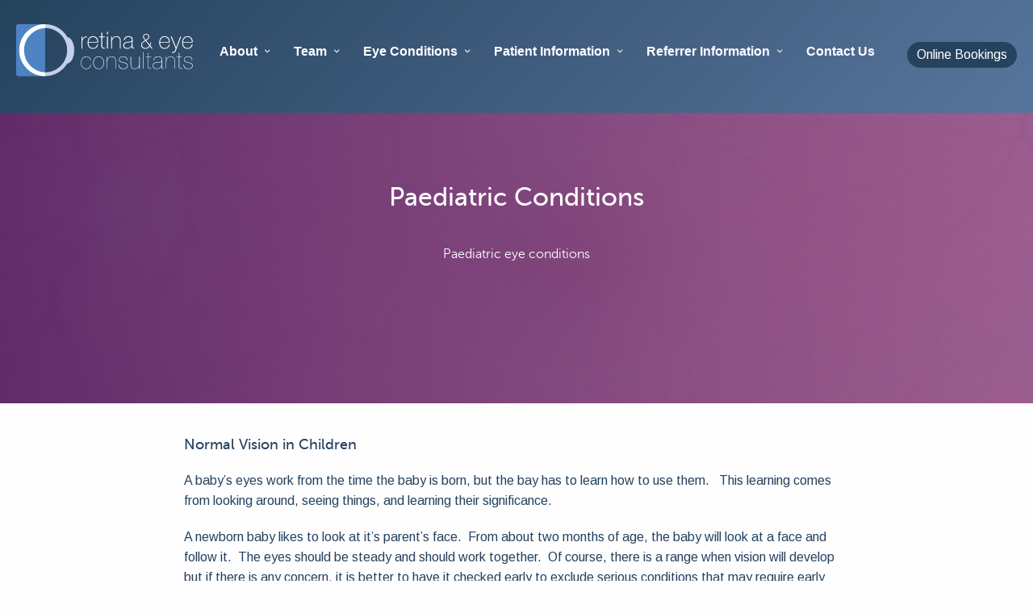

--- FILE ---
content_type: text/html; charset=UTF-8
request_url: https://retinaandeye.com.au/eye-conditions/paediatric-conditions/
body_size: 11174
content:
<!doctype html>
<html class="no-js" lang="en-AU">
<head>
<link rel="profile" href="https://gmpg.org/xfn/11" />

<meta charset="utf-8">
<meta http-equiv="X-UA-Compatible" content="IE=edge" />
<meta name="viewport" content="width=device-width, initial-scale=1.0, maximum-scale=1.0, user-scalable=no" />
<meta name="ahrefs-site-verification" content="8bae5f8bffa705f49f8e7e3f5d05baf49231039844b658de034fb89ff65cd092">

 

<meta name='robots' content='index, follow, max-image-preview:large, max-snippet:-1, max-video-preview:-1' />

<!-- Google Tag Manager for WordPress by gtm4wp.com -->
<script data-cfasync="false" data-pagespeed-no-defer>
	var gtm4wp_datalayer_name = "dataLayer";
	var dataLayer = dataLayer || [];
</script>
<!-- End Google Tag Manager for WordPress by gtm4wp.com -->
	<!-- This site is optimized with the Yoast SEO plugin v26.5 - https://yoast.com/wordpress/plugins/seo/ -->
	<title>Paediatric Conditions - Retina &amp; Eye Consultants</title>
	<meta property="og:locale" content="en_US" />
	<meta property="og:type" content="article" />
	<meta property="og:title" content="Paediatric Conditions - Retina &amp; Eye Consultants" />
	<meta property="og:url" content="https://retinaandeye.com.au/eye-conditions/paediatric-conditions/" />
	<meta property="og:site_name" content="Retina &amp; Eye Consultants" />
	<meta property="article:modified_time" content="2022-05-20T02:16:22+00:00" />
	<meta name="twitter:card" content="summary_large_image" />
	<script type="application/ld+json" class="yoast-schema-graph">{"@context":"https://schema.org","@graph":[{"@type":"WebPage","@id":"https://retinaandeye.com.au/eye-conditions/paediatric-conditions/","url":"https://retinaandeye.com.au/eye-conditions/paediatric-conditions/","name":"Paediatric Conditions - Retina &amp; Eye Consultants","isPartOf":{"@id":"https://retinaandeye.com.au/#website"},"datePublished":"2022-05-20T01:40:08+00:00","dateModified":"2022-05-20T02:16:22+00:00","breadcrumb":{"@id":"https://retinaandeye.com.au/eye-conditions/paediatric-conditions/#breadcrumb"},"inLanguage":"en-AU","potentialAction":[{"@type":"ReadAction","target":["https://retinaandeye.com.au/eye-conditions/paediatric-conditions/"]}]},{"@type":"BreadcrumbList","@id":"https://retinaandeye.com.au/eye-conditions/paediatric-conditions/#breadcrumb","itemListElement":[{"@type":"ListItem","position":1,"name":"Home","item":"https://retinaandeye.com.au/"},{"@type":"ListItem","position":2,"name":"Eye Conditions","item":"https://retinaandeye.com.au/eye-conditions/"},{"@type":"ListItem","position":3,"name":"Paediatric Conditions"}]},{"@type":"WebSite","@id":"https://retinaandeye.com.au/#website","url":"https://retinaandeye.com.au/","name":"Retina &amp; Eye Consultants","description":"Sydney Eye Specialists","potentialAction":[{"@type":"SearchAction","target":{"@type":"EntryPoint","urlTemplate":"https://retinaandeye.com.au/?s={search_term_string}"},"query-input":{"@type":"PropertyValueSpecification","valueRequired":true,"valueName":"search_term_string"}}],"inLanguage":"en-AU"}]}</script>
	<!-- / Yoast SEO plugin. -->


<link rel='dns-prefetch' href='//maps.googleapis.com' />
<link rel="alternate" title="oEmbed (JSON)" type="application/json+oembed" href="https://retinaandeye.com.au/wp-json/oembed/1.0/embed?url=https%3A%2F%2Fretinaandeye.com.au%2Feye-conditions%2Fpaediatric-conditions%2F" />
<link rel="alternate" title="oEmbed (XML)" type="text/xml+oembed" href="https://retinaandeye.com.au/wp-json/oembed/1.0/embed?url=https%3A%2F%2Fretinaandeye.com.au%2Feye-conditions%2Fpaediatric-conditions%2F&#038;format=xml" />
<style id='wp-img-auto-sizes-contain-inline-css' type='text/css'>
img:is([sizes=auto i],[sizes^="auto," i]){contain-intrinsic-size:3000px 1500px}
/*# sourceURL=wp-img-auto-sizes-contain-inline-css */
</style>
<link rel='stylesheet' id='formidable-css' href='https://retinaandeye.com.au/wp-content/plugins/formidable/css/formidableforms.css?ver=128103' type='text/css' media='all' />
<style id='wp-block-library-inline-css' type='text/css'>
:root{--wp-block-synced-color:#7a00df;--wp-block-synced-color--rgb:122,0,223;--wp-bound-block-color:var(--wp-block-synced-color);--wp-editor-canvas-background:#ddd;--wp-admin-theme-color:#007cba;--wp-admin-theme-color--rgb:0,124,186;--wp-admin-theme-color-darker-10:#006ba1;--wp-admin-theme-color-darker-10--rgb:0,107,160.5;--wp-admin-theme-color-darker-20:#005a87;--wp-admin-theme-color-darker-20--rgb:0,90,135;--wp-admin-border-width-focus:2px}@media (min-resolution:192dpi){:root{--wp-admin-border-width-focus:1.5px}}.wp-element-button{cursor:pointer}:root .has-very-light-gray-background-color{background-color:#eee}:root .has-very-dark-gray-background-color{background-color:#313131}:root .has-very-light-gray-color{color:#eee}:root .has-very-dark-gray-color{color:#313131}:root .has-vivid-green-cyan-to-vivid-cyan-blue-gradient-background{background:linear-gradient(135deg,#00d084,#0693e3)}:root .has-purple-crush-gradient-background{background:linear-gradient(135deg,#34e2e4,#4721fb 50%,#ab1dfe)}:root .has-hazy-dawn-gradient-background{background:linear-gradient(135deg,#faaca8,#dad0ec)}:root .has-subdued-olive-gradient-background{background:linear-gradient(135deg,#fafae1,#67a671)}:root .has-atomic-cream-gradient-background{background:linear-gradient(135deg,#fdd79a,#004a59)}:root .has-nightshade-gradient-background{background:linear-gradient(135deg,#330968,#31cdcf)}:root .has-midnight-gradient-background{background:linear-gradient(135deg,#020381,#2874fc)}:root{--wp--preset--font-size--normal:16px;--wp--preset--font-size--huge:42px}.has-regular-font-size{font-size:1em}.has-larger-font-size{font-size:2.625em}.has-normal-font-size{font-size:var(--wp--preset--font-size--normal)}.has-huge-font-size{font-size:var(--wp--preset--font-size--huge)}.has-text-align-center{text-align:center}.has-text-align-left{text-align:left}.has-text-align-right{text-align:right}.has-fit-text{white-space:nowrap!important}#end-resizable-editor-section{display:none}.aligncenter{clear:both}.items-justified-left{justify-content:flex-start}.items-justified-center{justify-content:center}.items-justified-right{justify-content:flex-end}.items-justified-space-between{justify-content:space-between}.screen-reader-text{border:0;clip-path:inset(50%);height:1px;margin:-1px;overflow:hidden;padding:0;position:absolute;width:1px;word-wrap:normal!important}.screen-reader-text:focus{background-color:#ddd;clip-path:none;color:#444;display:block;font-size:1em;height:auto;left:5px;line-height:normal;padding:15px 23px 14px;text-decoration:none;top:5px;width:auto;z-index:100000}html :where(.has-border-color){border-style:solid}html :where([style*=border-top-color]){border-top-style:solid}html :where([style*=border-right-color]){border-right-style:solid}html :where([style*=border-bottom-color]){border-bottom-style:solid}html :where([style*=border-left-color]){border-left-style:solid}html :where([style*=border-width]){border-style:solid}html :where([style*=border-top-width]){border-top-style:solid}html :where([style*=border-right-width]){border-right-style:solid}html :where([style*=border-bottom-width]){border-bottom-style:solid}html :where([style*=border-left-width]){border-left-style:solid}html :where(img[class*=wp-image-]){height:auto;max-width:100%}:where(figure){margin:0 0 1em}html :where(.is-position-sticky){--wp-admin--admin-bar--position-offset:var(--wp-admin--admin-bar--height,0px)}@media screen and (max-width:600px){html :where(.is-position-sticky){--wp-admin--admin-bar--position-offset:0px}}

/*# sourceURL=wp-block-library-inline-css */
</style><style id='global-styles-inline-css' type='text/css'>
:root{--wp--preset--aspect-ratio--square: 1;--wp--preset--aspect-ratio--4-3: 4/3;--wp--preset--aspect-ratio--3-4: 3/4;--wp--preset--aspect-ratio--3-2: 3/2;--wp--preset--aspect-ratio--2-3: 2/3;--wp--preset--aspect-ratio--16-9: 16/9;--wp--preset--aspect-ratio--9-16: 9/16;--wp--preset--color--black: #000000;--wp--preset--color--cyan-bluish-gray: #abb8c3;--wp--preset--color--white: #ffffff;--wp--preset--color--pale-pink: #f78da7;--wp--preset--color--vivid-red: #cf2e2e;--wp--preset--color--luminous-vivid-orange: #ff6900;--wp--preset--color--luminous-vivid-amber: #fcb900;--wp--preset--color--light-green-cyan: #7bdcb5;--wp--preset--color--vivid-green-cyan: #00d084;--wp--preset--color--pale-cyan-blue: #8ed1fc;--wp--preset--color--vivid-cyan-blue: #0693e3;--wp--preset--color--vivid-purple: #9b51e0;--wp--preset--gradient--vivid-cyan-blue-to-vivid-purple: linear-gradient(135deg,rgb(6,147,227) 0%,rgb(155,81,224) 100%);--wp--preset--gradient--light-green-cyan-to-vivid-green-cyan: linear-gradient(135deg,rgb(122,220,180) 0%,rgb(0,208,130) 100%);--wp--preset--gradient--luminous-vivid-amber-to-luminous-vivid-orange: linear-gradient(135deg,rgb(252,185,0) 0%,rgb(255,105,0) 100%);--wp--preset--gradient--luminous-vivid-orange-to-vivid-red: linear-gradient(135deg,rgb(255,105,0) 0%,rgb(207,46,46) 100%);--wp--preset--gradient--very-light-gray-to-cyan-bluish-gray: linear-gradient(135deg,rgb(238,238,238) 0%,rgb(169,184,195) 100%);--wp--preset--gradient--cool-to-warm-spectrum: linear-gradient(135deg,rgb(74,234,220) 0%,rgb(151,120,209) 20%,rgb(207,42,186) 40%,rgb(238,44,130) 60%,rgb(251,105,98) 80%,rgb(254,248,76) 100%);--wp--preset--gradient--blush-light-purple: linear-gradient(135deg,rgb(255,206,236) 0%,rgb(152,150,240) 100%);--wp--preset--gradient--blush-bordeaux: linear-gradient(135deg,rgb(254,205,165) 0%,rgb(254,45,45) 50%,rgb(107,0,62) 100%);--wp--preset--gradient--luminous-dusk: linear-gradient(135deg,rgb(255,203,112) 0%,rgb(199,81,192) 50%,rgb(65,88,208) 100%);--wp--preset--gradient--pale-ocean: linear-gradient(135deg,rgb(255,245,203) 0%,rgb(182,227,212) 50%,rgb(51,167,181) 100%);--wp--preset--gradient--electric-grass: linear-gradient(135deg,rgb(202,248,128) 0%,rgb(113,206,126) 100%);--wp--preset--gradient--midnight: linear-gradient(135deg,rgb(2,3,129) 0%,rgb(40,116,252) 100%);--wp--preset--font-size--small: 13px;--wp--preset--font-size--medium: 20px;--wp--preset--font-size--large: 36px;--wp--preset--font-size--x-large: 42px;--wp--preset--spacing--20: 0.44rem;--wp--preset--spacing--30: 0.67rem;--wp--preset--spacing--40: 1rem;--wp--preset--spacing--50: 1.5rem;--wp--preset--spacing--60: 2.25rem;--wp--preset--spacing--70: 3.38rem;--wp--preset--spacing--80: 5.06rem;--wp--preset--shadow--natural: 6px 6px 9px rgba(0, 0, 0, 0.2);--wp--preset--shadow--deep: 12px 12px 50px rgba(0, 0, 0, 0.4);--wp--preset--shadow--sharp: 6px 6px 0px rgba(0, 0, 0, 0.2);--wp--preset--shadow--outlined: 6px 6px 0px -3px rgb(255, 255, 255), 6px 6px rgb(0, 0, 0);--wp--preset--shadow--crisp: 6px 6px 0px rgb(0, 0, 0);}:where(.is-layout-flex){gap: 0.5em;}:where(.is-layout-grid){gap: 0.5em;}body .is-layout-flex{display: flex;}.is-layout-flex{flex-wrap: wrap;align-items: center;}.is-layout-flex > :is(*, div){margin: 0;}body .is-layout-grid{display: grid;}.is-layout-grid > :is(*, div){margin: 0;}:where(.wp-block-columns.is-layout-flex){gap: 2em;}:where(.wp-block-columns.is-layout-grid){gap: 2em;}:where(.wp-block-post-template.is-layout-flex){gap: 1.25em;}:where(.wp-block-post-template.is-layout-grid){gap: 1.25em;}.has-black-color{color: var(--wp--preset--color--black) !important;}.has-cyan-bluish-gray-color{color: var(--wp--preset--color--cyan-bluish-gray) !important;}.has-white-color{color: var(--wp--preset--color--white) !important;}.has-pale-pink-color{color: var(--wp--preset--color--pale-pink) !important;}.has-vivid-red-color{color: var(--wp--preset--color--vivid-red) !important;}.has-luminous-vivid-orange-color{color: var(--wp--preset--color--luminous-vivid-orange) !important;}.has-luminous-vivid-amber-color{color: var(--wp--preset--color--luminous-vivid-amber) !important;}.has-light-green-cyan-color{color: var(--wp--preset--color--light-green-cyan) !important;}.has-vivid-green-cyan-color{color: var(--wp--preset--color--vivid-green-cyan) !important;}.has-pale-cyan-blue-color{color: var(--wp--preset--color--pale-cyan-blue) !important;}.has-vivid-cyan-blue-color{color: var(--wp--preset--color--vivid-cyan-blue) !important;}.has-vivid-purple-color{color: var(--wp--preset--color--vivid-purple) !important;}.has-black-background-color{background-color: var(--wp--preset--color--black) !important;}.has-cyan-bluish-gray-background-color{background-color: var(--wp--preset--color--cyan-bluish-gray) !important;}.has-white-background-color{background-color: var(--wp--preset--color--white) !important;}.has-pale-pink-background-color{background-color: var(--wp--preset--color--pale-pink) !important;}.has-vivid-red-background-color{background-color: var(--wp--preset--color--vivid-red) !important;}.has-luminous-vivid-orange-background-color{background-color: var(--wp--preset--color--luminous-vivid-orange) !important;}.has-luminous-vivid-amber-background-color{background-color: var(--wp--preset--color--luminous-vivid-amber) !important;}.has-light-green-cyan-background-color{background-color: var(--wp--preset--color--light-green-cyan) !important;}.has-vivid-green-cyan-background-color{background-color: var(--wp--preset--color--vivid-green-cyan) !important;}.has-pale-cyan-blue-background-color{background-color: var(--wp--preset--color--pale-cyan-blue) !important;}.has-vivid-cyan-blue-background-color{background-color: var(--wp--preset--color--vivid-cyan-blue) !important;}.has-vivid-purple-background-color{background-color: var(--wp--preset--color--vivid-purple) !important;}.has-black-border-color{border-color: var(--wp--preset--color--black) !important;}.has-cyan-bluish-gray-border-color{border-color: var(--wp--preset--color--cyan-bluish-gray) !important;}.has-white-border-color{border-color: var(--wp--preset--color--white) !important;}.has-pale-pink-border-color{border-color: var(--wp--preset--color--pale-pink) !important;}.has-vivid-red-border-color{border-color: var(--wp--preset--color--vivid-red) !important;}.has-luminous-vivid-orange-border-color{border-color: var(--wp--preset--color--luminous-vivid-orange) !important;}.has-luminous-vivid-amber-border-color{border-color: var(--wp--preset--color--luminous-vivid-amber) !important;}.has-light-green-cyan-border-color{border-color: var(--wp--preset--color--light-green-cyan) !important;}.has-vivid-green-cyan-border-color{border-color: var(--wp--preset--color--vivid-green-cyan) !important;}.has-pale-cyan-blue-border-color{border-color: var(--wp--preset--color--pale-cyan-blue) !important;}.has-vivid-cyan-blue-border-color{border-color: var(--wp--preset--color--vivid-cyan-blue) !important;}.has-vivid-purple-border-color{border-color: var(--wp--preset--color--vivid-purple) !important;}.has-vivid-cyan-blue-to-vivid-purple-gradient-background{background: var(--wp--preset--gradient--vivid-cyan-blue-to-vivid-purple) !important;}.has-light-green-cyan-to-vivid-green-cyan-gradient-background{background: var(--wp--preset--gradient--light-green-cyan-to-vivid-green-cyan) !important;}.has-luminous-vivid-amber-to-luminous-vivid-orange-gradient-background{background: var(--wp--preset--gradient--luminous-vivid-amber-to-luminous-vivid-orange) !important;}.has-luminous-vivid-orange-to-vivid-red-gradient-background{background: var(--wp--preset--gradient--luminous-vivid-orange-to-vivid-red) !important;}.has-very-light-gray-to-cyan-bluish-gray-gradient-background{background: var(--wp--preset--gradient--very-light-gray-to-cyan-bluish-gray) !important;}.has-cool-to-warm-spectrum-gradient-background{background: var(--wp--preset--gradient--cool-to-warm-spectrum) !important;}.has-blush-light-purple-gradient-background{background: var(--wp--preset--gradient--blush-light-purple) !important;}.has-blush-bordeaux-gradient-background{background: var(--wp--preset--gradient--blush-bordeaux) !important;}.has-luminous-dusk-gradient-background{background: var(--wp--preset--gradient--luminous-dusk) !important;}.has-pale-ocean-gradient-background{background: var(--wp--preset--gradient--pale-ocean) !important;}.has-electric-grass-gradient-background{background: var(--wp--preset--gradient--electric-grass) !important;}.has-midnight-gradient-background{background: var(--wp--preset--gradient--midnight) !important;}.has-small-font-size{font-size: var(--wp--preset--font-size--small) !important;}.has-medium-font-size{font-size: var(--wp--preset--font-size--medium) !important;}.has-large-font-size{font-size: var(--wp--preset--font-size--large) !important;}.has-x-large-font-size{font-size: var(--wp--preset--font-size--x-large) !important;}
/*# sourceURL=global-styles-inline-css */
</style>

<style id='classic-theme-styles-inline-css' type='text/css'>
/*! This file is auto-generated */
.wp-block-button__link{color:#fff;background-color:#32373c;border-radius:9999px;box-shadow:none;text-decoration:none;padding:calc(.667em + 2px) calc(1.333em + 2px);font-size:1.125em}.wp-block-file__button{background:#32373c;color:#fff;text-decoration:none}
/*# sourceURL=/wp-includes/css/classic-themes.min.css */
</style>
<link rel='stylesheet' id='app-css' href='https://retinaandeye.com.au/wp-content/themes/rc/assets/css/app.css?v=1.1&#038;ver=024287292ca9c6204038507b42a84281' type='text/css' media='all' />
<script type="text/javascript" src="https://retinaandeye.com.au/wp-content/themes/rc/assets/js/min/pre-min.js?ver=024287292ca9c6204038507b42a84281" id="pre-js"></script>
<link rel="https://api.w.org/" href="https://retinaandeye.com.au/wp-json/" /><link rel="alternate" title="JSON" type="application/json" href="https://retinaandeye.com.au/wp-json/wp/v2/pages/1100" />            <script>document.documentElement.className += " js";</script>

<!-- Google Tag Manager for WordPress by gtm4wp.com -->
<!-- GTM Container placement set to footer -->
<script data-cfasync="false" data-pagespeed-no-defer type="text/javascript">
	var dataLayer_content = {"pagePostType":"page","pagePostType2":"single-page","pagePostAuthor":"Ashley"};
	dataLayer.push( dataLayer_content );
</script>
<script data-cfasync="false" data-pagespeed-no-defer type="text/javascript">
(function(w,d,s,l,i){w[l]=w[l]||[];w[l].push({'gtm.start':
new Date().getTime(),event:'gtm.js'});var f=d.getElementsByTagName(s)[0],
j=d.createElement(s),dl=l!='dataLayer'?'&l='+l:'';j.async=true;j.src=
'//www.googletagmanager.com/gtm.js?id='+i+dl;f.parentNode.insertBefore(j,f);
})(window,document,'script','dataLayer','GTM-KJN2L62');
</script>
<!-- End Google Tag Manager for WordPress by gtm4wp.com --><link rel="icon" href="https://retinaandeye.com.au/wp-content/uploads/2025/10/cropped-favi-retina-32x32.png" sizes="32x32" />
<link rel="icon" href="https://retinaandeye.com.au/wp-content/uploads/2025/10/cropped-favi-retina-192x192.png" sizes="192x192" />
<link rel="apple-touch-icon" href="https://retinaandeye.com.au/wp-content/uploads/2025/10/cropped-favi-retina-180x180.png" />
<meta name="msapplication-TileImage" content="https://retinaandeye.com.au/wp-content/uploads/2025/10/cropped-favi-retina-270x270.png" />
		<style type="text/css" id="wp-custom-css">
			#frm_field_7_container {
	line-height: 1 !important;
}		</style>
		
<script>
function googleTranslateElementInit() {
new google.translate.TranslateElement({
pageLanguage: 'en',
includedLanguages: 'en,zh-CN,fr,hi,it,es,ru,pl,tr,da,ar', //enter the language codes obtained from step 1 and delete this comment
gaTrack: true,
layout: google.translate.TranslateElement.InlineLayout.SIMPLE
}, 'google_translate_element');
}	
</script>						

<!-- <script src="//translate.google.com/translate_a/element.js?cb=googleTranslateElementInit"></script> -->


<style>

.languageSwitch {
	position: relative;
	font-size: 16px !important;
}

.goog-te-gadget {
	background: transparent;
	border: none;
	opacity: 0;
	position: absolute;
	bottom:0;
	left: 0;
}	

.goog-te-gadget-simple {background-color:#F5F5F5;border:none;font-size:11px;}
.goog-te-gadget-simple img{display:none;}
	
.team .singleTeam {
	float:left;
	width:100%;
	}
	.grecaptcha-badge {
	    visibility: hidden;
     	bottom: 90px !important;
	}

	
.page-id-15 .grecaptcha-badge{
  	visibility: visible !important;
}
	
</style>

<!-- jQuery Modal -->
<script src="https://cdnjs.cloudflare.com/ajax/libs/jquery-modal/0.9.1/jquery.modal.min.js"></script>
<link rel="stylesheet" href="https://cdnjs.cloudflare.com/ajax/libs/jquery-modal/0.9.1/jquery.modal.min.css" />



<script type="text/javascript">
$( document ).ready(function() {
	$('#notice').modal();
});
</script>

<style>
	.modal {
		max-width: 700px;
		padding: 20px;
		text-align: center;
	}
	
	.jquery-modal {
		z-index: 99999;
	}
	
	#notice .button {
		margin-top: 20px;
	}
	
	#notice .close-modal {
	}
	
	#gform_wrapper_1 {
		display: block !important;
	}
</style>


</head>



    <body data-rsssl=1 class="wp-singular page-template-default page page-id-1100 page-child parent-pageid-9 wp-theme-rc">
    <!--[if lt IE 8]>
        <p class="browserupgrade">You are using an <strong>outdated</strong> browser. Please <a href="http://browsehappy.com/">upgrade your browser</a> to improve your experience.</p>
    <![endif]-->

			
		
		
		<div id="st-trigger-effects" class="column">
			<button class="navToggle" data-effect="st-effect-4"><i class="icon-menu"></i></button>
		</div>
			   
		<div id="site-wrapper">
		<div id="site-canvas">
		
			<div id="site-menu">
				<nav class="mobileNav">
					<ul>
					<li id="menu-item-204" class="headerNavHome menu-item menu-item-type-post_type menu-item-object-page menu-item-home menu-item-204"><a href="https://retinaandeye.com.au/">Home</a></li>
<li id="menu-item-337" class="menu-item menu-item-type-custom menu-item-object-custom menu-item-has-children menu-item-337"><a href="#">About</a>
<ul class="sub-menu">
	<li id="menu-item-22" class="menu-item menu-item-type-post_type menu-item-object-page menu-item-22"><a href="https://retinaandeye.com.au/about-us/">About Us</a></li>
	<li id="menu-item-193" class="menu-item menu-item-type-post_type menu-item-object-page menu-item-193"><a href="https://retinaandeye.com.au/about-us/leading-technology/">Leading Technology</a></li>
</ul>
</li>
<li id="menu-item-338" class="menu-item menu-item-type-custom menu-item-object-custom menu-item-has-children menu-item-338"><a href="#">Team</a>
<ul class="sub-menu">
	<li id="menu-item-21" class="menu-item menu-item-type-post_type menu-item-object-page menu-item-21"><a href="https://retinaandeye.com.au/specialists/">Specialists</a></li>
	<li id="menu-item-294" class="menu-item menu-item-type-post_type menu-item-object-page menu-item-294"><a href="https://retinaandeye.com.au/support-staff/">Support Staff</a></li>
</ul>
</li>
<li id="menu-item-20" class="menu-item menu-item-type-post_type menu-item-object-page current-page-ancestor current-menu-ancestor current-menu-parent current-page-parent current_page_parent current_page_ancestor menu-item-has-children menu-item-20"><a href="https://retinaandeye.com.au/eye-conditions/">Eye Conditions</a>
<ul class="sub-menu">
	<li id="menu-item-780" class="menu-item menu-item-type-post_type menu-item-object-page menu-item-780"><a href="https://retinaandeye.com.au/eye-conditions/cataracts/">Cataracts</a></li>
	<li id="menu-item-465" class="menu-item menu-item-type-post_type menu-item-object-page menu-item-465"><a href="https://retinaandeye.com.au/eye-conditions/retinal-detachment/">Retinal Detachment</a></li>
	<li id="menu-item-492" class="menu-item menu-item-type-post_type menu-item-object-page menu-item-492"><a href="https://retinaandeye.com.au/eye-conditions/age-related-macular-degeneration/">Age Related Macular Degeneration</a></li>
	<li id="menu-item-496" class="menu-item menu-item-type-post_type menu-item-object-page menu-item-496"><a href="https://retinaandeye.com.au/eye-conditions/flashes-and-floaters/">Flashes and floaters (Posterior Vitreous Detachment)</a></li>
	<li id="menu-item-499" class="menu-item menu-item-type-post_type menu-item-object-page menu-item-499"><a href="https://retinaandeye.com.au/eye-conditions/full-thickness-macular-holes/">Full Thickness Macular Holes</a></li>
	<li id="menu-item-502" class="menu-item menu-item-type-post_type menu-item-object-page menu-item-502"><a href="https://retinaandeye.com.au/eye-conditions/epiretinal-membrane/">Epiretinal Membrane</a></li>
	<li id="menu-item-505" class="menu-item menu-item-type-post_type menu-item-object-page menu-item-505"><a href="https://retinaandeye.com.au/eye-conditions/diabetic-eye-disease/">Diabetic Eye Disease</a></li>
	<li id="menu-item-818" class="menu-item menu-item-type-post_type menu-item-object-page menu-item-818"><a href="https://retinaandeye.com.au/eye-conditions/glaucoma/">Glaucoma</a></li>
	<li id="menu-item-1117" class="menu-item menu-item-type-post_type menu-item-object-page current-menu-item page_item page-item-1100 current_page_item menu-item-1117"><a href="https://retinaandeye.com.au/eye-conditions/paediatric-conditions/" aria-current="page">Paediatric Conditions</a></li>
	<li id="menu-item-1174" class="menu-item menu-item-type-post_type menu-item-object-page menu-item-1174"><a href="https://retinaandeye.com.au/eye-conditions/photodynamic-therapy/">Photodynamic Therapy</a></li>
</ul>
</li>
<li id="menu-item-699" class="menu-item menu-item-type-custom menu-item-object-custom menu-item-has-children menu-item-699"><a href="#">Patient Information</a>
<ul class="sub-menu">
	<li id="menu-item-701" class="menu-item menu-item-type-post_type menu-item-object-page menu-item-701"><a href="https://retinaandeye.com.au/patient-information/making-an-appointment/">Making an Appointment</a></li>
	<li id="menu-item-700" class="menu-item menu-item-type-post_type menu-item-object-page menu-item-700"><a href="https://retinaandeye.com.au/patient-information/">Patient Information</a></li>
</ul>
</li>
<li id="menu-item-342" class="menu-item menu-item-type-custom menu-item-object-custom menu-item-has-children menu-item-342"><a href="#">Referrer Information</a>
<ul class="sub-menu">
	<li id="menu-item-19" class="menu-item menu-item-type-post_type menu-item-object-page menu-item-19"><a href="https://retinaandeye.com.au/referrer-information/">Referring a Patient</a></li>
	<li id="menu-item-276" class="menu-item menu-item-type-post_type menu-item-object-page menu-item-276"><a href="https://retinaandeye.com.au/eye-conditions/clinical-trials/">Clinical Trials</a></li>
	<li id="menu-item-327" class="menu-item menu-item-type-post_type menu-item-object-page menu-item-327"><a href="https://retinaandeye.com.au/referrer-information/education-workshops/">Education Workshops</a></li>
</ul>
</li>
<li id="menu-item-17" class="menu-item menu-item-type-post_type menu-item-object-page menu-item-17"><a href="https://retinaandeye.com.au/contact-us/">Contact Us</a></li>
					</ul>
				</nav>
			</div>
  	    


			<div class="large-12">        
				<div class="searchContainer">
					<div class="searchBox">
						<form role="search" method="get" class="input-group search_form" action="https://retinaandeye.com.au">
							
							<input type="search" placeholder="Search" value="" name="s" class="siteSearchInput">
							
						</form>
					</div>				
				</div>
			</div>
		
			<header class="header">
	
						<a href="https://retinaandeye.com.au" class="headerBranding">
						</a>
	
						<nav class="headerNav">
							<ul>
							<li class="headerNavHome menu-item menu-item-type-post_type menu-item-object-page menu-item-home menu-item-204"><a href="https://retinaandeye.com.au/">Home</a></li>
<li class="menu-item menu-item-type-custom menu-item-object-custom menu-item-has-children menu-item-337"><a href="#">About</a>
<ul class="sub-menu">
	<li class="menu-item menu-item-type-post_type menu-item-object-page menu-item-22"><a href="https://retinaandeye.com.au/about-us/">About Us</a></li>
	<li class="menu-item menu-item-type-post_type menu-item-object-page menu-item-193"><a href="https://retinaandeye.com.au/about-us/leading-technology/">Leading Technology</a></li>
</ul>
</li>
<li class="menu-item menu-item-type-custom menu-item-object-custom menu-item-has-children menu-item-338"><a href="#">Team</a>
<ul class="sub-menu">
	<li class="menu-item menu-item-type-post_type menu-item-object-page menu-item-21"><a href="https://retinaandeye.com.au/specialists/">Specialists</a></li>
	<li class="menu-item menu-item-type-post_type menu-item-object-page menu-item-294"><a href="https://retinaandeye.com.au/support-staff/">Support Staff</a></li>
</ul>
</li>
<li class="menu-item menu-item-type-post_type menu-item-object-page current-page-ancestor current-menu-ancestor current-menu-parent current-page-parent current_page_parent current_page_ancestor menu-item-has-children menu-item-20"><a href="https://retinaandeye.com.au/eye-conditions/">Eye Conditions</a>
<ul class="sub-menu">
	<li class="menu-item menu-item-type-post_type menu-item-object-page menu-item-780"><a href="https://retinaandeye.com.au/eye-conditions/cataracts/">Cataracts</a></li>
	<li class="menu-item menu-item-type-post_type menu-item-object-page menu-item-465"><a href="https://retinaandeye.com.au/eye-conditions/retinal-detachment/">Retinal Detachment</a></li>
	<li class="menu-item menu-item-type-post_type menu-item-object-page menu-item-492"><a href="https://retinaandeye.com.au/eye-conditions/age-related-macular-degeneration/">Age Related Macular Degeneration</a></li>
	<li class="menu-item menu-item-type-post_type menu-item-object-page menu-item-496"><a href="https://retinaandeye.com.au/eye-conditions/flashes-and-floaters/">Flashes and floaters (Posterior Vitreous Detachment)</a></li>
	<li class="menu-item menu-item-type-post_type menu-item-object-page menu-item-499"><a href="https://retinaandeye.com.au/eye-conditions/full-thickness-macular-holes/">Full Thickness Macular Holes</a></li>
	<li class="menu-item menu-item-type-post_type menu-item-object-page menu-item-502"><a href="https://retinaandeye.com.au/eye-conditions/epiretinal-membrane/">Epiretinal Membrane</a></li>
	<li class="menu-item menu-item-type-post_type menu-item-object-page menu-item-505"><a href="https://retinaandeye.com.au/eye-conditions/diabetic-eye-disease/">Diabetic Eye Disease</a></li>
	<li class="menu-item menu-item-type-post_type menu-item-object-page menu-item-818"><a href="https://retinaandeye.com.au/eye-conditions/glaucoma/">Glaucoma</a></li>
	<li class="menu-item menu-item-type-post_type menu-item-object-page current-menu-item page_item page-item-1100 current_page_item menu-item-1117"><a href="https://retinaandeye.com.au/eye-conditions/paediatric-conditions/" aria-current="page">Paediatric Conditions</a></li>
	<li class="menu-item menu-item-type-post_type menu-item-object-page menu-item-1174"><a href="https://retinaandeye.com.au/eye-conditions/photodynamic-therapy/">Photodynamic Therapy</a></li>
</ul>
</li>
<li class="menu-item menu-item-type-custom menu-item-object-custom menu-item-has-children menu-item-699"><a href="#">Patient Information</a>
<ul class="sub-menu">
	<li class="menu-item menu-item-type-post_type menu-item-object-page menu-item-701"><a href="https://retinaandeye.com.au/patient-information/making-an-appointment/">Making an Appointment</a></li>
	<li class="menu-item menu-item-type-post_type menu-item-object-page menu-item-700"><a href="https://retinaandeye.com.au/patient-information/">Patient Information</a></li>
</ul>
</li>
<li class="menu-item menu-item-type-custom menu-item-object-custom menu-item-has-children menu-item-342"><a href="#">Referrer Information</a>
<ul class="sub-menu">
	<li class="menu-item menu-item-type-post_type menu-item-object-page menu-item-19"><a href="https://retinaandeye.com.au/referrer-information/">Referring a Patient</a></li>
	<li class="menu-item menu-item-type-post_type menu-item-object-page menu-item-276"><a href="https://retinaandeye.com.au/eye-conditions/clinical-trials/">Clinical Trials</a></li>
	<li class="menu-item menu-item-type-post_type menu-item-object-page menu-item-327"><a href="https://retinaandeye.com.au/referrer-information/education-workshops/">Education Workshops</a></li>
</ul>
</li>
<li class="menu-item menu-item-type-post_type menu-item-object-page menu-item-17"><a href="https://retinaandeye.com.au/contact-us/">Contact Us</a></li>
							</ul>
						</nav>					

						<a  href="https://retinaandeye.com.au/patient-information/making-an-appointment/" class="languageSearch">
							<span id="google_translate_element" class="languageSwitch">Online Bookings</span>
							</a>
	
						<!-- <div class="languageSearch">
						<span id="google_translate_element" class="languageSwitch"><i class="icon-language"></i> <span class="languangeText">Change Language</span></span>

						<a href="" class="searchToggle">
						<i class="icon-search"></i>
						</a>
						</div> -->
						
					
			</header>

<main class="">

	<div class="page_pull">
	
	

		

	


<!-- data-sr="vFactor 0.1 wait 0.1s, ease-in-out 50px" -->
	
<!-- 	<span id="" data-anchor="" class="pageTarget">&nbsp;</span> -->

	<section id="" class="contentSectionFlexible nopadding normalMargin">				



	
	
	





		
	
		<div class="row">
		<div class="pageHeroFull"
			style ="
			background: 
			linear-gradient(
			-90deg, 
			rgba(149, 98, 160, 0.85), 
			rgba(94, 43, 106, 0.98)
			),
			url(https://retinaandeye.com.au/wp-content/uploads/2016/04/retina_photo.jpg);
			background-size: cover;
			background-size: cover;
			background-repeat: no-repeat;
			background-position: center center;
			">			
			<div class="large-8 large-centered">
			<h1 class="heading large white">Paediatric Conditions</h1>
			<h2 class="heading small thin white">Paediatric eye conditions</h2>
			</div>
		</div>
		</div>
	






	

	

		
	</section>	  
		

	


<!-- data-sr="vFactor 0.1 wait 0.1s, ease-in-out 50px" -->
	
<!-- 	<span id="" data-anchor="" class="pageTarget">&nbsp;</span> -->

	<section id="" class="contentSectionFlexible normalPadding normalMargin">				



	
	
	





	
		<div class="row">
			<div class="large-8 large-centered columns">
			
			<h3 class="heading medium">Normal Vision in Children</h3>

			<p>A baby’s eyes work from the time the baby is born, but the bay has to learn how to use them. <span class="Apple-converted-space">  </span>This learning comes from looking around, seeing things, and learning their significance. <span class="Apple-converted-space"> </span></p>
<p>A newborn baby likes to look at it’s parent’s face.<span class="Apple-converted-space">  </span>From about two months of age, the baby will look at a face and follow it.<span class="Apple-converted-space">  </span>The eyes should be steady and should work together.<span class="Apple-converted-space">  </span>Of course, there is a range when vision will develop but if there is any concern, it is better to have it checked early to exclude serious conditions that may require early treatment. <span class="Apple-converted-space"> </span></p>
<p>By the time a child starts school, the visual acuity is usually about the same as an adult.<span class="Apple-converted-space">  </span>This is checked with an Eye Chart with letters or can also be checked with matching shapes or with special pictures.<span class="Apple-converted-space">  </span>All children in NSW should have their vision checked by the Statewide Eyesight Preschool Screening (StEPS) after they turn 4 years old.<span class="Apple-converted-space">  </span>If your child misses this screening test, at Preschool or day care, you should take him or her to your GP or an Optometrist to have a screening test.<span class="Apple-converted-space">  </span>If the vision is not normal, you will be referred to an Eye Specialist. <span class="Apple-converted-space"> </span></p>
<p>Many eye conditions run in families. <span class="Apple-converted-space">  </span>If a parent has a squint (strabismus), lazy vision, or has strong glasses, it is best to have the child’s eyes checked at about 3 years of age.</p>
<p>If you see your child screwing up the eyes when trying to see detail (ie squinting) of if you notice that he or she tilts or turns the head, when trying to see, he or she may well need glasses. <span class="Apple-converted-space"> </span></p>
<p>A paediatric ophthalmologist is the best professional to detect eye diseases and to check your child’s vision. <span class="Apple-converted-space"> </span></p>
<div id="attachment_1104" style="width: 189px" class="wp-caption alignnone"><img aria-describedby="caption-attachment-1104" decoding="async" class="size-full wp-image-1104" src="https://retinaandeye.com.au/wp-content/uploads/2022/05/clildrens_eyecare.jpg" alt="" width="179" height="216" /><p id="caption-attachment-1104" class="wp-caption-text">Photo courtesy of AAPOS</p></div>
			</div>
		</div>








	

	

		
	</section>	  
		

	


<!-- data-sr="vFactor 0.1 wait 0.1s, ease-in-out 50px" -->
	
<!-- 	<span id="" data-anchor="" class="pageTarget">&nbsp;</span> -->

	<section id="" class="contentSectionFlexible normalPadding normalMargin">				



	
	
	





	
		<div class="row">
			<div class="large-8 large-centered columns">
			
			<h3 class="heading medium">Strabismus</h3>

			<p>Strabismus refers to a misalignment of the eyes and also called a <b>squint</b>, or a <b>lazy eye</b>.<span class="Apple-converted-space">  </span>It means that both eyes are not directed towards the same point. <span class="Apple-converted-space">  </span>In an adult with otherwise normal vision, this would cause double vision. <span class="Apple-converted-space">  </span>In an infant or child who grows up with it, it does not cause double vision,<span class="Apple-converted-space">  </span>but can cause <b>lazy vision</b> in the turning eye (ie amblyopia). <span class="Apple-converted-space"> </span></p>
<p>Doctors worry about a squint because it can indicate that there is a problem with one or both eyes- like the need for strong glasses, <span class="Apple-converted-space">  </span>or the presence of a cataract, or a congenital anomaly, or even a tumour in the eye or in the brain. <span class="Apple-converted-space"> </span></p>
<p>Many infants who have an appearance of having a squint, actually have normal<span class="Apple-converted-space">  </span>eyes and normal coordination. <span class="Apple-converted-space">  </span>They look like the eyes are misaligned due to the shape of the eyelids and bridge of the nose.<span class="Apple-converted-space">  </span>This is called a <b>pseudosquint</b>.</p>
<p>If there is any uncertainty, it is worthwhile having things checked by an ophthalmologist to make sure. <span class="Apple-converted-space"> </span></p>
<p>Every case of squint is different. <span class="Apple-converted-space">  </span>Some children need glasses.<span class="Apple-converted-space">  </span>Some need to wear a patch on one eye. <span class="Apple-converted-space">  </span>Some need exercises. <span class="Apple-converted-space">  </span>Some need surgery.<span class="Apple-converted-space">    </span>If there is a serious condition, aggressive treatment may be necessary. <span class="Apple-converted-space"> </span></p>
<div id="attachment_1106" style="width: 219px" class="wp-caption alignleft"><img aria-describedby="caption-attachment-1106" loading="lazy" decoding="async" class="size-full wp-image-1106" src="https://retinaandeye.com.au/wp-content/uploads/2022/05/left_eyeconvergent_squint.jpg" alt="" width="209" height="174" /><p id="caption-attachment-1106" class="wp-caption-text">Left convergent squint.<br />Photo courtesy of AAPOS</p></div>
<div id="attachment_1107" style="width: 221px" class="wp-caption alignleft"><img aria-describedby="caption-attachment-1107" loading="lazy" decoding="async" class="wp-image-1107 size-full" src="https://retinaandeye.com.au/wp-content/uploads/2022/05/pseudosquint_squint.jpg" alt="" width="211" height="154" /><p id="caption-attachment-1107" class="wp-caption-text">Pseudosquint (looks like right eye is turned in)</p></div>
			</div>
		</div>








	

	
	
	





	
		<div class="row">
			<div class="large-8 large-centered columns">
			
			<h3 class="heading medium"></h3>

			<p>Photo courtesy of AAPOS</p>
<p><a href="https://ranzco.edu/wp-content/uploads/2019/06/OPA-RANZCO-Strabismus-surgery-ed2-19-1.pdf">https://ranzco.edu/wp-content/uploads/2019/06/OPA-RANZCO-Strabismus-surgery-ed2-19-1.pdf</a> (RANZCO fact sheet strabismus surgery)</p>
			</div>
		</div>








	

	
	
	





	
		<div class="row">
			<div class="large-8 large-centered columns">
			
			<h3 class="heading medium"></h3>

			<p>&nbsp;</p>
<p>&nbsp;</p>
			</div>
		</div>








	

	
	
	





	
		<div class="row">
			<div class="large-8 large-centered columns">
			
			<h3 class="heading medium">Blocked tear duct</h3>

			<p>The tear gland, which makes tears, is under the outer end of the upper eyelid.<span class="Apple-converted-space">  </span>Normally tears flow across the eye, washing any dust or matter that settles in the eye, to the inner corner and then drain down the tear duct into the back of the nose.<span class="Apple-converted-space">  </span>This is why the nose runs, when we cry. <span class="Apple-converted-space"> </span></p>
<p>The tear duct normally opens within the first few weeks of life, to drain away tears, but in some babies, it does not open then, and the eye will stay watery, and will get sticky.<span class="Apple-converted-space">  </span>Usually as the head grows, the tear duct will eventually open up, and drain the tears as it should. <span class="Apple-converted-space"> </span></p>
<p>If it does not open, and the eye is persistently watery and sticky, an operation known as “probing the tear duct”, can be performed to force the tear duct open.<span class="Apple-converted-space">  </span>This has a very high success rate, but it requires a general anaesthetic.<span class="Apple-converted-space"> </span></p>
<p>There are other causes of watery eyes, or sticky eyes, which also need to be considered, and an ophthalmologist is the best person to advise what the problem is, and what is the best course of management. <span class="Apple-converted-space">  </span>Every case is different. <span class="Apple-converted-space"> </span></p>
<div id="attachment_1111" style="width: 268px" class="wp-caption alignnone"><img aria-describedby="caption-attachment-1111" loading="lazy" decoding="async" class="size-full wp-image-1111" src="https://retinaandeye.com.au/wp-content/uploads/2022/05/blocked_tear_duct.jpg" alt="" width="258" height="187" /><p id="caption-attachment-1111" class="wp-caption-text">Photo courtesy of AAPOS</p></div>
			</div>
		</div>








	

	
	
	





	
		<div class="row">
			<div class="large-8 large-centered columns">
			
			<h3 class="heading medium"></h3>

			<p>&nbsp;</p>
<p>&nbsp;</p>
			</div>
		</div>








	

	
	
	





	
		<div class="row">
			<div class="large-8 large-centered columns">
			
			<h3 class="heading medium">Headaches in Children</h3>

			<p>There are many causes of headaches in children. <span class="Apple-converted-space">  </span>Some serious causes of headache can show up in the eye examination- <span class="Apple-converted-space">  </span>e.g., increased pressure in the brain. <span class="Apple-converted-space">  </span>For this reason, it is often recommended for a child with headaches to have a complete eye examination with an ophthalmologist.<span class="Apple-converted-space">  </span>Fortunately, these causes are rare.<span class="Apple-converted-space">   </span></p>
<p>Rarely, eye strain, arising from needing glasses or from struggling to keep the eyes working together, can cause headaches.<span class="Apple-converted-space">  </span>This type of headache occurs after ocular effort (i.e., after reading, using a computer, or other detailed work).<span class="Apple-converted-space">   </span></p>
<p>Other more common causes of headache in children to consider are not drinking enough water (not sweet drinks or juice), not getting enough sleep, and not eating breakfast. <span class="Apple-converted-space"> </span></p>
			</div>
		</div>








	

	

		
	</section>	  
		
		</div>
	
</main>



	<section class="sitemap page">


			<div class="medium-12 large-3 columns nopadding">
				<div class="refferer sitemap">
				<i class="icon icon-referral"></i>
						
										<div class="">Make a booking online.</div>
										
					<a href="https://retinaandeye.com.au/patient-information/making-an-appointment/" class="button lightblue">Make a booking</a>
						
				</div>
			</div>		


			
			<div class=" medium-6 large-4 columns">
				<div class="footerNav">
					<div class="row">
											
					<div class="medium-6 large-6 columns">
						<ul>
						<li id="menu-item-344" class="menu-item menu-item-type-custom menu-item-object-custom menu-item-has-children menu-item-344"><a href="#">For Patients</a>
<ul class="sub-menu">
	<li id="menu-item-131" class="menu-item menu-item-type-post_type menu-item-object-page menu-item-131"><a href="https://retinaandeye.com.au/patient-information/">Patient Information</a></li>
</ul>
</li>
<li id="menu-item-345" class="menu-item menu-item-type-custom menu-item-object-custom menu-item-has-children menu-item-345"><a href="#">For Referrers</a>
<ul class="sub-menu">
	<li id="menu-item-132" class="menu-item menu-item-type-post_type menu-item-object-page menu-item-132"><a href="https://retinaandeye.com.au/referrer-information/">Referring a Patient</a></li>
	<li id="menu-item-346" class="menu-item menu-item-type-post_type menu-item-object-page menu-item-346"><a href="https://retinaandeye.com.au/referrer-information/education-workshops/">Education Workshops</a></li>
	<li id="menu-item-347" class="menu-item menu-item-type-post_type menu-item-object-page menu-item-347"><a href="https://retinaandeye.com.au/eye-conditions/clinical-trials/">Clinical Trials</a></li>
</ul>
</li>
<li id="menu-item-348" class="menu-item menu-item-type-custom menu-item-object-custom menu-item-has-children menu-item-348"><a href="#">Team</a>
<ul class="sub-menu">
	<li id="menu-item-133" class="menu-item menu-item-type-post_type menu-item-object-page menu-item-133"><a href="https://retinaandeye.com.au/specialists/">Specialists</a></li>
	<li id="menu-item-349" class="menu-item menu-item-type-post_type menu-item-object-page menu-item-349"><a href="https://retinaandeye.com.au/support-staff/">Support Staff</a></li>
</ul>
</li>
						</ul>
					</div>
		
					<div class=" medium-6 large-6 columns">
						<ul>
						<li id="menu-item-350" class="menu-item menu-item-type-custom menu-item-object-custom menu-item-has-children menu-item-350"><a href="#">Retina &#038; Eye Consultants</a>
<ul class="sub-menu">
	<li id="menu-item-356" class="menu-item menu-item-type-post_type menu-item-object-page menu-item-356"><a href="https://retinaandeye.com.au/about-us/">About Us</a></li>
	<li id="menu-item-354" class="menu-item menu-item-type-post_type menu-item-object-page menu-item-354"><a href="https://retinaandeye.com.au/specialists/">Specialists</a></li>
	<li id="menu-item-351" class="menu-item menu-item-type-post_type menu-item-object-page menu-item-351"><a href="https://retinaandeye.com.au/support-staff/">Support Staff</a></li>
	<li id="menu-item-352" class="menu-item menu-item-type-post_type menu-item-object-page menu-item-352"><a href="https://retinaandeye.com.au/facilities/">Facilities</a></li>
	<li id="menu-item-353" class="menu-item menu-item-type-post_type menu-item-object-page menu-item-353"><a href="https://retinaandeye.com.au/contact-us/">Contact Us</a></li>
</ul>
</li>
						</ul>
					</div>
		
					</div>	
				</div>		
			</div>

	
			<div class=" medium-6 large-3 columns">
				<div class="sitemapAbout">
					<h3 class="heading small white">About Retina &amp; Eye Consultants</h3>
					<p>At Retina &amp; Eye Consultants we strive to provide the highest possible standard of care at all times, to all our patients.  </p>
<p>The eye doctors are assisted by a highly professional and caring staff, including retina-trained orthoptists and nurse, and an experienced medical reception staff.</p>
<p><a href="https://retinaandeye.com.au/our-specialists/" class="button hollow white">Meet our specialists</a></p>
				</div>
			</div>
			
			<div class="medium-12 large-2 columns">
				<div class="footerContact">
				<h3 class="heading small white">General Enquiries</h3>

					<div>
					Phone: <a href="tel:(02) 9570 1622" style="color: #fff;">(02) 9570 1622</a>
					</div>
	
										<div>
					Fax: (02) 9570 1699					</div>
						
	
						
				</div>
				
				<div class="awardMark">
					<img src="https://retinaandeye.com.au/wp-content/themes/rc/assets/images/sutherland_shire_local_business_awards_finalist.png" alt="sutherland shire awards" />
				</div>
				
			</div>
	
	
		
	</section>
	
	
	<footer class="footer page">
		<div class="row">

			<section class="copyright">
			Copyright &copy; 2026			      <div class="right">
			        <a href="https://medsolve.com.au/" target="_blank" class="right">Site by <span style ="color:#F7747F">med+solve</span>&nbsp;</a>						
			        <a href="https://retinaandeye.com.au/privacy-policy/" class="right">Privacy Policy | &nbsp;</a>
			      </div>				
			</section>

		</div>
	</footer>

	
	</div><!-- /st-pusher -->
	</div><!-- /st-container -->
	  			
	<script type="speculationrules">
{"prefetch":[{"source":"document","where":{"and":[{"href_matches":"/*"},{"not":{"href_matches":["/wp-*.php","/wp-admin/*","/wp-content/uploads/*","/wp-content/*","/wp-content/plugins/*","/wp-content/themes/rc/*","/*\\?(.+)"]}},{"not":{"selector_matches":"a[rel~=\"nofollow\"]"}},{"not":{"selector_matches":".no-prefetch, .no-prefetch a"}}]},"eagerness":"conservative"}]}
</script>
<script>
document.getElementsByClassName("copyright")[0].firstElementChild.firstElementChild.firstElementChild.innerText="Medsolve Medical Marketing";

function displayFullNumber(fullnumber, temporaryNumber) {
  document.getElementById(fullnumber).style.display = "inline";
  document.getElementById(temporaryNumber).style.display = "none";
}

function displayPointer(element) {
  element.style.cursor = "pointer";
}

function displayCursor(element) {
  element.style.cursor = "auto";
}

var width = (window.innerWidth > 0) ? window.innerWidth : document.documentElement.clientWidth;
if (width > 1024) { //if it's a desktop view
  console.log("This is a desktop view, the script runs.");
  var telephoneElements = document.querySelectorAll("a[href^='tel:']");

  for (var i = 0; i < telephoneElements.length; i++) {
    var telElement = telephoneElements[i];
    var parentTelElement = telElement.parentNode;
    var partialNum = telElement.text.substring(0, 7);
    //var newString = partialNum + ".. Show phone number";
	var newString = "(02) Show Number";

    //creating the temporary element
    var tempString = document.createElement("p");
    tempString.innerText = newString;
    tempString.style.cssText = document.defaultView.getComputedStyle(telElement, "").cssText;
    tempString.style.display = "inline";
    tempString.setAttribute('onclick', "displayFullNumber('fullNumber" + i + "', 'tempString" + i + "')");
    tempString.setAttribute('onmouseenter', "displayPointer(tempString)");
    tempString.setAttribute('onmouseleave', "displayCursor(tempString)");
    tempString.id = "tempString" + i;
    parentTelElement.appendChild(tempString);

    //creating the undisplayed fullnumber element
    var fullNumber = document.createElement("p");
    fullNumber.style.cssText = document.defaultView.getComputedStyle(telElement, "").cssText;
    fullNumber.className = "full-number";
    fullNumber.appendChild(telElement);
    fullNumber.style.display = "none";
    fullNumber.id = "fullNumber" + i;
    parentTelElement.appendChild(fullNumber);
  }
} else { //if its a mobile view
  console.log("This is a mobile view, the script won't run.");
}
</script>
<!-- GTM Container placement set to footer -->
<!-- Google Tag Manager (noscript) -->
				<noscript><iframe src="https://www.googletagmanager.com/ns.html?id=GTM-KJN2L62" height="0" width="0" style="display:none;visibility:hidden" aria-hidden="true"></iframe></noscript>
<!-- End Google Tag Manager (noscript) --><script type="text/javascript" src="https://maps.googleapis.com/maps/api/js?key=AIzaSyBRp8Wzc9pWbPbsJtXdOwRiHJSUgFyu5Tw" id="googlemaps-js"></script>
<script type="text/javascript" src="https://retinaandeye.com.au/wp-content/themes/rc/assets/js/min/plugins-min.js?v=2&amp;ver=024287292ca9c6204038507b42a84281" id="plugins-js"></script>
<script type="text/javascript" src="https://retinaandeye.com.au/wp-content/themes/rc/assets/js/min/app-min.js?v=3&amp;ver=024287292ca9c6204038507b42a84281" id="app-js"></script>

    </body>
</html>

--- FILE ---
content_type: text/css
request_url: https://retinaandeye.com.au/wp-content/themes/rc/assets/fonts/icomoon/style.css
body_size: 274
content:
@font-face {
  font-family: 'icomoon';
  src:  url('fonts/icomoon.eot?2zk1vy');
  src:  url('fonts/icomoon.eot?2zk1vy#iefix') format('embedded-opentype'),
    url('fonts/icomoon.ttf?2zk1vy') format('truetype'),
    url('fonts/icomoon.woff?2zk1vy') format('woff'),
    url('fonts/icomoon.svg?2zk1vy#icomoon') format('svg');
  font-weight: normal;
  font-style: normal;
}

[class^="icon-"], [class*=" icon-"] {
  /* use !important to prevent issues with browser extensions that change fonts */
  font-family: 'icomoon' !important;
  speak: none;
  font-style: normal;
  font-weight: normal;
  font-variant: normal;
  text-transform: none;
  line-height: 1;

  /* Better Font Rendering =========== */
  -webkit-font-smoothing: antialiased;
  -moz-osx-font-smoothing: grayscale;
}

.icon-language:before {
  content: "\e90a";
}
.icon-fax:before {
  content: "\e908";
}
.icon-phone:before {
  content: "\e909";
}
.icon-arrowdown:before {
  content: "\e907";
}
.icon-arrowright:before {
  content: "\e900";
}
.icon-info:before {
  content: "\e901";
}
.icon-news:before {
  content: "\e902";
}
.icon-referral:before {
  content: "\e903";
}
.icon-search:before {
  content: "\e904";
}
.icon-menu:before {
  content: "\e905";
}
.icon-close:before {
  content: "\e906";
}



--- FILE ---
content_type: text/css
request_url: https://retinaandeye.com.au/wp-content/themes/rc/assets/fonts/museo/stylesheet.css
body_size: 118
content:
/* Generated by Font Squirrel (http://www.fontsquirrel.com) on August 17, 2015 */



@font-face {
    font-family: 'museo_sans100';
    src: url('museosans-100-webfont.eot');
    src: url('museosans-100-webfont.eot?#iefix') format('embedded-opentype'),
         url('museosans-100-webfont.woff2') format('woff2'),
         url('museosans-100-webfont.woff') format('woff'),
         url('museosans-100-webfont.ttf') format('truetype'),
         url('museosans-100-webfont.svg#museo_sans100') format('svg');
    font-weight: normal;
    font-style: normal;

}




@font-face {
    font-family: 'museo_sans300';
    src: url('museosans-300-webfont.eot');
    src: url('museosans-300-webfont.eot?#iefix') format('embedded-opentype'),
         url('museosans-300-webfont.woff2') format('woff2'),
         url('museosans-300-webfont.woff') format('woff'),
         url('museosans-300-webfont.ttf') format('truetype'),
         url('museosans-300-webfont.svg#museo_sans300') format('svg');
    font-weight: normal;
    font-style: normal;

}




@font-face {
    font-family: 'museo_sans500';
    src: url('museosans-500-webfont.eot');
    src: url('museosans-500-webfont.eot?#iefix') format('embedded-opentype'),
         url('museosans-500-webfont.woff2') format('woff2'),
         url('museosans-500-webfont.woff') format('woff'),
         url('museosans-500-webfont.ttf') format('truetype'),
         url('museosans-500-webfont.svg#museo_sans500') format('svg');
    font-weight: normal;
    font-style: normal;

}

--- FILE ---
content_type: image/svg+xml
request_url: https://retinaandeye.com.au/wp-content/themes/rc/assets/images/retina_consultants_logo_v2.svg
body_size: 3736
content:
<?xml version="1.0" encoding="UTF-8"?>
<svg width="354px" height="104px" viewBox="0 0 354 104" version="1.1" xmlns="http://www.w3.org/2000/svg" xmlns:xlink="http://www.w3.org/1999/xlink">
    <title>Group 4</title>
    <g id="Page-1" stroke="none" stroke-width="1" fill="none" fill-rule="evenodd">
        <g id="Artboard" transform="translate(-126.000000, -116.000000)" fill-rule="nonzero">
            <g id="Group-4" transform="translate(126.000000, 116.000000)">
                <g id="Group">
                    <path d="M4.32,0.08 C4.32,0.08 0,0.08 0,4.37 L0,98.75 C0,98.75 0,103.08 4.32,103.08 L53.42,103.08 C53.42,103.08 57.74,103.08 57.74,98.76 L57.74,4.37 C57.74,4.37 57.74,0.04 53.42,0.04 L4.32,0.08 Z" id="Path" fill="#4E84C4"></path>
                    <path d="M101.7,51.53 C101.7,75.830529 82.000529,95.53 57.7,95.53 C33.399471,95.53 13.7,75.830529 13.7,51.53 C13.7,27.229471 33.399471,7.53 57.7,7.53 C82.000529,7.53 101.7,27.229471 101.7,51.53 M109.1,51.53 C109.1,23.0983811 86.0516189,0.05 57.62,0.05 C29.1883811,0.05 6.14,23.0983811 6.14,51.53 C6.14,79.9616189 29.1883811,103.01 57.62,103.01 C71.2733449,103.01 84.3674843,97.5862299 94.0218571,87.9318571 C103.67623,78.2774843 109.1,65.1833449 109.1,51.53" id="Shape" fill="#C3D0EB"></path>
                    <path d="M57.7499989,0.08 C39.3508219,0.08 22.34928,9.89584407 13.1496908,25.8299997 C3.95010162,41.7641553 3.95010162,61.3958447 13.1496908,77.3300003 C22.34928,93.2641559 39.3508219,103.08 57.7499989,103.08 L57.7499989,95.48 C34.2914206,94.3607019 15.8470217,75.0152672 15.8470217,51.53 C15.8470217,28.0447328 34.2914206,8.69929807 57.7499989,7.58 L57.7499989,0.08 Z" id="Path" fill="#FFFFFF"></path>
                    <path d="M115.35,58.68 C115.995743,53.9273296 115.978916,49.1080452 115.3,44.36 L115.2,44.36 C113.49,33.72 108.2,25.91 101.82,25.57 L101.82,77.86 C108.25,77.52 113.62,69.51 115.26,58.68 L115.35,58.68 Z" id="Path" fill="#C3D0EB"></path>
                </g>
                <g id="Group-3" transform="translate(129.060000, 15.000000)" fill="#FFFFFF">
                    <path d="M2.94,14.65 L3.08,14.65 C4.01,11.53 7.93,9.01 12.27,9.19 L12.27,10.96 C9.824136,10.6922406 7.38897,11.549331 5.65,13.29 C3.88,15.11 3.13,16.6 2.94,20.19 L2.94,33.3 L1.17,33.3 L1.17,9.3 L2.94,9.3 L2.94,14.65 Z" id="Path"></path>
                    <path d="M15.22,21.55 C15.13,27.19 18.11,32.33 24.04,32.33 C28.313895,32.5204289 32.030772,29.4273634 32.62,25.19 L34.39,25.19 C33.46,30.79 29.73,33.87 24.03,33.87 C17.03,33.87 13.35,28.37 13.44,21.74 C13.35,15.16 16.8,8.74 24.03,8.74 C31.54,8.74 34.9,14.66 34.57,21.52 L15.22,21.55 Z M32.81,20.01 C32.72,15.01 29.54,10.31 24.04,10.31 C18.72,10.31 15.6,15.25 15.22,20.01 L32.81,20.01 Z" id="Shape"></path>
                    <path d="M47.78,10.87 L42.56,10.87 L42.56,27.62 C42.56,31.49 44.38,31.87 47.74,31.77 L47.74,33.31 C44.1,33.54 40.6,33.03 40.74,27.62 L40.74,10.87 L36.31,10.87 L36.31,9.33 L40.74,9.33 L40.74,1.87 L42.51,1.87 L42.51,9.33 L47.73,9.33 L47.78,10.87 Z" id="Path"></path>
                    <path d="M52.16,4.8 L52.16,7.10542736e-15 L53.94,7.10542736e-15 L53.94,4.8 L52.16,4.8 Z M52.16,33.3 L52.16,9.3 L53.94,9.3 L53.94,33.3 L52.16,33.3 Z" id="Shape"></path>
                    <path d="M60.42,9.33 L62.19,9.33 L62.19,14.46 L62.28,14.46 C63.636553,10.9297842 67.080145,8.64609664 70.86,8.77 C79.3,8.77 79.4,15.53 79.4,18.47 L79.4,33.3 L77.63,33.3 L77.63,18.14 C77.63,15.67 77.35,10.3 70.82,10.3 C65.46,10.3 62.19,14.45 62.19,20.3 L62.19,33.3 L60.42,33.3 L60.42,9.33 Z" id="Path"></path>
                    <path d="M103.24,28.87 C103.24,30.27 103.24,31.76 104.83,31.76 C105.269675,31.7479502 105.707708,31.7011375 106.14,31.62 L106.14,33.08 C105.663271,33.1862871 105.178018,33.249872 104.69,33.27 C101.89,33.27 101.47,31.73 101.47,29.77 L101.47,28.51 L101.38,28.51 C100.26,31.36 97.04,33.83 92.47,33.83 C87.9,33.83 84.47,32.1 84.47,27.07 C84.47,21.47 89.32,20.31 93.29,19.98 C101.22,19.42 101.55,18.91 101.55,14.98 C101.55,13.91 100.34,10.27 94.88,10.27 C90.59,10.27 87.74,12.51 87.51,16.66 L85.74,16.66 C85.97,11.39 89.24,8.73 94.88,8.73 C99.08,8.73 103.28,10.04 103.28,14.98 L103.24,28.87 Z M101.47,19.68 C100.07,21.27 96.25,21.08 92.79,21.55 C88.59,22.02 86.21,23.55 86.21,27.1 C86.21,29.99 88.31,32.32 92.51,32.32 C100.58,32.32 101.51,25.42 101.51,24.16 L101.47,19.68 Z" id="Shape"></path>
                    <path d="M137.46,28.91 C135.732456,31.9311336 132.520179,33.7966956 129.04,33.8 C124.1,33.8 120.25,31.27 120.25,26.25 C120.25,21.4 124.56,19.12 127.96,16.96 C126.14,14.68 123.96,12.4 123.96,9.29 C123.96,6.18 127.11,4.19 130.18,4.19 C133.42,4.19 136.4,5.97 136.4,9.29 C136.4,13.52 133.16,15.29 130.26,17.38 L137.31,26.05 C137.936072,24.4763851 138.274769,22.8032184 138.31,21.11 L139.89,21.11 C139.757985,23.2669684 139.253888,25.3848511 138.4,27.37 L143.21,33.3 L141.09,33.3 L137.46,28.91 Z M128.79,18.08 C125.72,20.08 121.79,22.02 121.79,26.21 C121.79,30.11 125.4,32.39 129.01,32.39 C132.179404,32.3040228 135.031812,30.4449329 136.39,27.58 L128.79,18.08 Z M134.79,9.25 C134.79,7.01 132.43,5.52 130.14,5.52 C127.85,5.52 125.5,7.01 125.5,9.25 C125.5,12.11 127.99,14.19 129.32,16.18 C131.74,14.64 134.81,12.69 134.81,9.29 L134.79,9.25 Z" id="Shape"></path>
                    <path d="M158.02,21.55 C157.93,27.19 160.91,32.33 166.84,32.33 C171.113895,32.5204289 174.830772,29.4273634 175.42,25.19 L177.19,25.19 C176.26,30.79 172.52,33.87 166.83,33.87 C159.83,33.87 156.15,28.37 156.24,21.74 C156.15,15.16 159.6,8.74 166.83,8.74 C174.34,8.74 177.7,14.66 177.37,21.52 L158.02,21.55 Z M175.61,20.01 C175.52,15.01 172.34,10.31 166.84,10.31 C161.52,10.31 158.4,15.25 158.02,20.01 L175.61,20.01 Z" id="Shape"></path>
                    <path d="M179.06,9.33 L181.16,9.33 L190.07,31.21 L198.28,9.33 L200.28,9.33 L190.02,35.87 C189.02,38.2 188.25,40.02 187.22,40.81 C185.96,41.81 184.33,41.88 181.62,41.88 L181.62,40.34 C184.14,40.34 185.4,40.01 186.62,38.8 C187.32,38.1 187.97,36.33 189.09,33.16 L179.06,9.33 Z" id="Path"></path>
                    <path d="M203.73,21.55 C203.64,27.19 206.62,32.33 212.55,32.33 C216.823895,32.5204289 220.540772,29.4273634 221.13,25.19 L222.94,25.19 C222.01,30.79 218.27,33.87 212.58,33.87 C205.58,33.87 201.9,28.37 201.99,21.74 C201.9,15.16 205.35,8.74 212.58,8.74 C220.09,8.74 223.45,14.66 223.12,21.52 L203.73,21.55 Z M221.32,20.01 C221.23,15.01 218.05,10.31 212.55,10.31 C207.23,10.31 204.11,15.25 203.73,20.01 L221.32,20.01 Z" id="Shape"></path>
                    <path d="M20.44,65.25 C19.93,70.61 16.06,73.97 10.64,73.97 C3.83,73.97 -2.84217094e-14,68.47 -2.84217094e-14,61.97 C-2.84217094e-14,54.97 3.5,48.91 11.2,48.91 C15.68,48.91 19.64,51.66 20.2,56.75 L19.27,56.75 C18.8198,52.6614568 15.257604,49.6344673 11.15,49.85 C3.5,49.85 0.89,56.33 0.89,61.98 C0.89,67.86 4.25,73.08 10.59,73.08 C15.3,73.08 19.08,70.08 19.45,65.29 L20.44,65.25 Z" id="Path"></path>
                    <path d="M35.42,48.87 C42.42,48.87 46.2,54.87 46.2,61.42 C46.2,67.97 42.42,73.97 35.38,73.97 C28.34,73.97 24.6,67.97 24.6,61.42 C24.6,54.87 28.37,48.87 35.42,48.87 Z M35.42,73.03 C41.81,73.03 45.26,67.48 45.26,61.41 C45.26,55.34 41.81,49.8 35.42,49.8 C29.03,49.8 25.53,55.44 25.53,61.41 C25.53,67.38 28.94,73.08 35.42,73.08 L35.42,73.03 Z" id="Shape"></path>
                    <path d="M51.61,49.43 L52.54,49.43 L52.54,55.35 L52.63,55.35 C53.52,51.66 56.55,48.87 61.26,48.87 C66.26,48.87 69.8,51.95 69.8,57.5 L69.8,73.41 L68.87,73.41 L68.87,57.64 C68.87,52.09 65.33,49.8 61.27,49.8 C55.53,49.8 52.55,54.51 52.55,59.8 L52.55,73.37 L51.62,73.37 L51.61,49.43 Z" id="Path"></path>
                    <path d="M91.86,56.52 C91.86,51.72 88.69,49.8 84.12,49.8 C77.4,49.8 76.94,54.05 76.94,54.88 C76.743376,56.7279274 77.845347,58.467881 79.6,59.08 C81.28,59.73 83.19,60.15 85.76,60.85 C89.45,61.78 93.46,62.72 93.46,67.29 C93.46,72.1 88.93,73.96 84.78,73.96 C78.48,73.96 75.08,71.21 75.08,65.19 L76.01,65.19 C76.01,70.51 79.23,73.03 84.78,73.03 C88.23,73.03 92.52,71.49 92.52,67.39 C92.52,63.29 88.37,62.49 84.26,61.47 C82.429994,61.0810003 80.636748,60.5356661 78.9,59.84 C76.9,59 76.01,57.46 76.01,54.9 C76.01,52.34 78.16,48.9 84.13,48.9 C89.45,48.9 92.81,51.23 92.81,56.55 L91.86,56.52 Z" id="Path"></path>
                    <path d="M117.38,73.41 L116.45,73.41 L116.45,67.48 L116.36,67.48 C115.47,71.16 112.44,73.96 107.73,73.96 C102.73,73.96 99.19,70.88 99.19,65.33 L99.19,49.43 L100.12,49.43 L100.12,65.2 C100.12,70.75 103.67,73.04 107.72,73.04 C113.46,73.04 116.44,68.33 116.44,63.04 L116.44,49.43 L117.37,49.43 L117.38,73.41 Z" id="Path"></path>
                    <polygon id="Path" points="124.24 40.08 125.17 40.08 125.17 73.39 124.24 73.39"></polygon>
                    <path d="M134.87,50.37 L134.87,68.75 C134.87,72.34 136.64,72.48 138.09,72.48 C138.776365,72.5061965 139.463569,72.4592655 140.14,72.34 L140.14,73.27 C139.380977,73.3711663 138.615694,73.4179522 137.85,73.41 C135.66,73.41 133.93,72.34 133.93,68.93 L133.93,50.37 L129.5,50.37 L129.5,49.44 L133.94,49.44 L133.94,41.88 L134.87,41.88 L134.87,49.44 L140.28,49.44 L140.28,50.37 L134.87,50.37 Z" id="Path"></path>
                    <path d="M145,56.85 C145.23,52.33 148.22,48.85 154.14,48.85 C158.39,48.85 161.93,50.48 162.07,55.71 L162.07,70.98 C162.07,72.8 163.8,72.61 165.07,72.47 L165.07,73.4 C163.25,73.54 161.07,73.54 161.07,71.07 L161.07,67.95 L160.98,67.95 C160.05,71.03 156.41,73.95 151.46,73.95 C146.7,73.95 143.46,71.71 143.46,67.47 C143.46,61.55 147.71,60.57 151.72,60.29 C158.3,59.92 161.1,60.06 161.1,56.42 C161.1,53.53 160.49,49.8 154.1,49.8 C149.1,49.8 146.22,52.37 145.89,56.8 L145,56.85 Z M161.14,59.32 L161.05,59.32 C159.79,61.14 155.64,60.95 151.77,61.23 C147.9,61.51 144.45,62.35 144.45,67.48 C144.45,70.23 146.22,73.03 151.45,73.03 C157.7,73.03 161.15,68.46 161.15,63.75 L161.14,59.32 Z" id="Shape"></path>
                    <path d="M169.49,49.43 L170.42,49.43 L170.42,55.35 L170.51,55.35 C171.4,51.66 174.43,48.87 179.14,48.87 C184.14,48.87 187.68,51.95 187.68,57.5 L187.68,73.41 L186.75,73.41 L186.75,57.64 C186.75,52.09 183.21,49.8 179.15,49.8 C173.41,49.8 170.43,54.51 170.43,59.8 L170.43,73.37 L169.5,73.37 L169.49,49.43 Z" id="Path"></path>
                    <path d="M196.22,50.37 L196.22,68.75 C196.22,72.34 197.99,72.48 199.44,72.48 C200.126365,72.5061965 200.813569,72.4592655 201.49,72.34 L201.49,73.27 C200.730977,73.3711663 199.965694,73.4179522 199.2,73.41 C197.01,73.41 195.28,72.34 195.28,68.93 L195.28,50.37 L190.85,50.37 L190.85,49.44 L195.28,49.44 L195.28,41.88 L196.21,41.88 L196.21,49.44 L201.62,49.44 L201.62,50.37 L196.22,50.37 Z" id="Path"></path>
                    <path d="M221.41,56.52 C221.41,51.72 218.24,49.8 213.67,49.8 C206.95,49.8 206.49,54.05 206.49,54.88 C206.293376,56.7279274 207.395347,58.467881 209.15,59.08 C210.83,59.73 212.74,60.15 215.31,60.85 C219,61.78 223.01,62.72 223.01,67.29 C223.01,72.1 218.48,73.96 214.33,73.96 C208.03,73.96 204.63,71.21 204.63,65.19 L205.56,65.19 C205.56,70.51 208.78,73.03 214.33,73.03 C217.78,73.03 222.07,71.49 222.07,67.39 C222.07,63.29 217.92,62.49 213.81,61.47 C211.979994,61.0810003 210.186748,60.5356661 208.45,59.84 C206.45,59 205.56,57.46 205.56,54.9 C205.56,52.34 207.71,48.9 213.68,48.9 C219,48.9 222.36,51.23 222.36,56.55 L221.41,56.52 Z" id="Path"></path>
                </g>
            </g>
        </g>
    </g>
</svg>

--- FILE ---
content_type: text/javascript
request_url: https://retinaandeye.com.au/wp-content/themes/rc/assets/js/min/app-min.js?v=3&ver=024287292ca9c6204038507b42a84281
body_size: 1859
content:
jQuery(document).foundation();var slider,debug=!1,defaultSliderHeight=400,animationSpeedTimings={veryFast:250,fast:500,medium:1e3,slow:1500,verySlow:2e3},nAnimating=0;$(document).ready(function(){function e(){$("#site-wrapper").hasClass("show-nav")?($("#site-wrapper").removeClass("show-nav"),$(".navToggle i").removeClass("icon-close"),$(".navToggle i").addClass("icon-menu"),$(".navToggle").removeClass("active")):($("#site-wrapper").addClass("show-nav"),$(".navToggle i").removeClass("icon-menu"),$(".navToggle i").addClass("icon-close"),$(".navToggle").addClass("active"))}$("#slider").length&&$("#slider").on("init",function(e){var n=$(this),o=new Swiper("#slider",{pagination:".sliderPagination",paginationClickable:!0,initialSlide:0,autoplay:7e3,speed:400,loop:!0})}).on("layoutSubviews",function(e){var n=$(this),o=$(n).find(".slide"),t=$("#header").height(),a=$(window).height()-94,i=$(window).width();a<SLIDER_MIN_HEIGHT&&(a=SLIDER_MIN_HEIGHT),i<=SLIDER_MOBILE_BREAKPOINT&&(a-=t),$(n).css("min-height",a),$(o).css("min-height",a)}).trigger("init"),$("#site-canvas").addClass("loaded"),$(function(){$(".navToggle").click(function(){e()}),$("#site-canvas").click(function(){$("#site-wrapper").hasClass("show-nav")&&e()})}),$('<i class="navIconIndicator icon-arrowdown"></i>').prependTo(".mobileNav li.menu-item-has-children"),$(".menu-item-has-children i").on("click",function(e){$(this).toggleClass("active");var n=$(this).closest(".menu-item-has-children");e.stopPropagation(),n.children(".sub-menu").slideToggle(300)}),$(document).keyup(function(n){27==n.keyCode&&$("#site-wrapper").hasClass("show-nav")&&e()}),FastClick.attach(document.body),$("#google_translate_element").on("click",function(){$("iframe").contents().find(".goog-te-menu2-item div, .goog-te-menu2-item:link div, .goog-te-menu2-item:visited div, .goog-te-menu2-item:active div, .goog-te-menu2 *").css({color:"#544F4B","font-family":"tahoma"}),$("iframe").contents().find(".goog-te-menu2-item div").hover(function(){$(this).css("background-color","#F38256").find("span.text").css("color","white")},function(){$(this).css("background-color","white").find("span.text").css("color","#544F4B")}),$("iframe").contents().find(".goog-te-menu2").css("border","1px solid #F38256"),$(".goog-te-menu-frame").css({"-moz-box-shadow":"0 0px 0px 0px #666666","-webkit-box-shadow":"0 0px 0px 0px #666","box-shadow":"0 0px 0px 0px #666"})});var n=$(".searchToggle"),o=$(".searchContainer"),t=$(".siteSearchInput"),a=$(".navToggle");$(n).on("click",function(e){e.preventDefault(),$(n).hasClass("active")?(e.preventDefault(),$(o).removeClass("active"),$(n).removeClass("active"),$(a).removeClass("bump")):($(o).addClass("active"),$(n).addClass("active"),$(a).addClass("bump"),$(".siteSearchInput").focus())}),$(t).on("focusout",function(){$(o).removeClass("active"),$(a).removeClass("bump"),setTimeout(function(){$(n).removeClass("active")},300)}),$(".acf-map").length&&!function($){function e(e){var t=e.find(".marker"),a,i={zoom:16,center:new google.maps.LatLng(0,0),scrollwheel:!1,navigationControl:!1,mapTypeControl:!1,scaleControl:!1,draggable:!("ontouchend"in document),styles:[{stylers:[{saturation:-80},{lightness:7},{gamma:1},{hue:"#5B78A0"}]}],mapTypeId:google.maps.MapTypeId.ROADMAP},s=new google.maps.Map(e[0],i);return s.markers=[],t.each(function(){n($(this),s)}),o(s),s}function n(e,n){var i=new google.maps.LatLng(e.attr("data-lat"),e.attr("data-lng")),l={url:"//retinaandeye.com.au/wp-content/themes/rc/assets/images/pin.svg",size:new google.maps.Size(32,68),origin:new google.maps.Point(0,-18),anchor:new google.maps.Point(0,68)},c=e.attr("data-locationlabel"),r=t[a++%t.length],g=new google.maps.Marker({position:i,icon:l,label:r,map:n,animation:google.maps.Animation.DROP});if(n.markers.push(g),e.html()){var m=new google.maps.InfoWindow({content:e.html(),pixelOffset:new google.maps.Size(0,15)});google.maps.event.addListener(g,"click",function(){m.open(n,g),n.setZoom(18),n.setCenter(g.getPosition())}),s==r&&window.setTimeout(function(){n.setZoom(18),n.setCenter(g.getPosition()),window.setTimeout(function(){m.open(n,g)},1200)},1e3),google.maps.event.addListener(m,"closeclick",function(){var e=new google.maps.LatLngBounds;n.panTo(this.getPosition()),o(n)})}}function o(e){var n=new google.maps.LatLngBounds;$.each(e.markers,function(e,o){var t=new google.maps.LatLng(o.position.lat(),o.position.lng());n.extend(t)}),1==e.markers.length?(e.setCenter(n.getCenter()),e.setZoom(18)):e.fitBounds(n)}var t="123456789",a=0,i=function(e,n){n=n||window;var o=new RegExp("[&|?]"+e+"=([^&#]+)"),t=n.location.search.match(o);return t?t[1]:""},s=i("map_location"),l=null;$(".acf-map").each(function(){l=e($(this))}),google.maps.event.addDomListener(window,"resize",function(){var e=l.getCenter();google.maps.event.trigger(l,"resize"),l.setCenter(e)})}(jQuery),setTimeout(function(){$(".locationsMap").addClass("visible animated fadeIn")},1e3)});

$(document).ready(function () {
/* =============================================================================
Accordion
========================================================================== */

(function($) {
	$('.accordion > li:eq(0) .accordion__title').addClass('active').next().slideDown();
	
	$('.accordion .accordion__title').click(function(j) {
		var dropDown = $(this).closest('li').find('div');
		
		$(this).closest('.accordion').find('div').not(dropDown).slideUp();
		
		if ($(this).hasClass('active')) {
			$(this).removeClass('active');
		} else {
			$(this).closest('.accordion').find('.accordion__title.active').removeClass('active');
			$(this).addClass('active');
		}
		
		dropDown.stop(false, true).slideToggle();
		
		j.preventDefault();
	});
})(jQuery);




});

--- FILE ---
content_type: image/svg+xml
request_url: https://retinaandeye.com.au/wp-content/themes/rc/assets/images/tick.svg
body_size: 201
content:
<?xml version="1.0" encoding="utf-8"?>
<!-- Generated by IcoMoon.io -->
<!DOCTYPE svg PUBLIC "-//W3C//DTD SVG 1.1//EN" "http://www.w3.org/Graphics/SVG/1.1/DTD/svg11.dtd">
<svg version="1.1" xmlns="http://www.w3.org/2000/svg" xmlns:xlink="http://www.w3.org/1999/xlink" width="1024" height="1024" viewBox="0 0 1024 1024"><g id="icomoon-ignore">
</g>
<path d="M927.936 272.992l-68.288-68.288c-12.608-12.576-32.96-12.576-45.536 0l-409.44 409.44-194.752-196.16c-12.576-12.576-32.928-12.576-45.536 0l-68.288 68.288c-12.576 12.608-12.576 32.96 0 45.536l285.568 287.488c12.576 12.576 32.96 12.576 45.536 0l500.736-500.768c12.576-12.544 12.576-32.96 0-45.536z"></path>
</svg>
